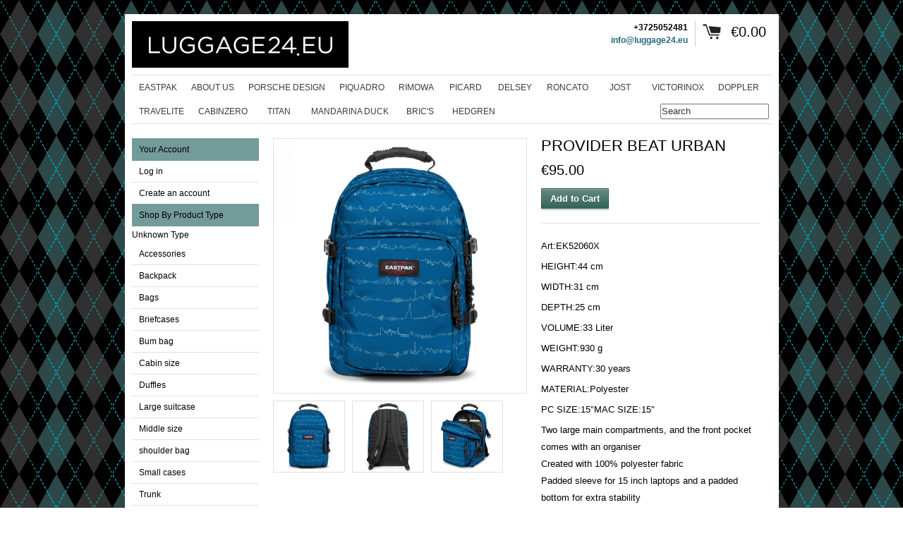

--- FILE ---
content_type: text/html; charset=utf-8
request_url: https://myluggage24.com/products/provider-beat-urban
body_size: 14726
content:
<!DOCTYPE html>
<!--[if lt IE 7 ]> <html lang="en" class="no-js ie6"> <![endif]-->
<!--[if IE 7 ]>    <html lang="en" class="no-js ie7"> <![endif]-->
<!--[if IE 8 ]>    <html lang="en" class="no-js ie8"> <![endif]-->
<!--[if IE 9 ]>    <html lang="en" class="no-js ie9"> <![endif]-->
<!--[if (gt IE 9)|!(IE)]><!--> <html lang="en" class="no-js"> <!--<![endif]-->
<head>
  
  <link rel="shortcut icon" href="//myluggage24.com/cdn/shop/t/4/assets/favicon.png?833" type="image/png" />
  <meta charset="utf-8" />
  <meta http-equiv="X-UA-Compatible" content="IE=edge,chrome=1" />

  <title>
  PROVIDER BEAT URBAN &ndash; Luggage24.eu
  </title>
  
  <link rel="canonical" href="https://myluggage24.com/products/provider-beat-urban" />

  <script>window.performance && window.performance.mark && window.performance.mark('shopify.content_for_header.start');</script><meta id="shopify-digital-wallet" name="shopify-digital-wallet" content="/3660661/digital_wallets/dialog">
<meta name="shopify-checkout-api-token" content="392691b63d66b57da7b3c55081be08cb">
<meta id="in-context-paypal-metadata" data-shop-id="3660661" data-venmo-supported="false" data-environment="production" data-locale="en_US" data-paypal-v4="true" data-currency="EUR">
<link rel="alternate" type="application/json+oembed" href="https://myluggage24.com/products/provider-beat-urban.oembed">
<script async="async" src="/checkouts/internal/preloads.js?locale=en-EE"></script>
<script id="shopify-features" type="application/json">{"accessToken":"392691b63d66b57da7b3c55081be08cb","betas":["rich-media-storefront-analytics"],"domain":"myluggage24.com","predictiveSearch":true,"shopId":3660661,"locale":"en"}</script>
<script>var Shopify = Shopify || {};
Shopify.shop = "savlovski.myshopify.com";
Shopify.locale = "en";
Shopify.currency = {"active":"EUR","rate":"1.0"};
Shopify.country = "EE";
Shopify.theme = {"name":"Expo","id":8964324,"schema_name":null,"schema_version":null,"theme_store_id":186,"role":"main"};
Shopify.theme.handle = "null";
Shopify.theme.style = {"id":null,"handle":null};
Shopify.cdnHost = "myluggage24.com/cdn";
Shopify.routes = Shopify.routes || {};
Shopify.routes.root = "/";</script>
<script type="module">!function(o){(o.Shopify=o.Shopify||{}).modules=!0}(window);</script>
<script>!function(o){function n(){var o=[];function n(){o.push(Array.prototype.slice.apply(arguments))}return n.q=o,n}var t=o.Shopify=o.Shopify||{};t.loadFeatures=n(),t.autoloadFeatures=n()}(window);</script>
<script id="shop-js-analytics" type="application/json">{"pageType":"product"}</script>
<script defer="defer" async type="module" src="//myluggage24.com/cdn/shopifycloud/shop-js/modules/v2/client.init-shop-cart-sync_IZsNAliE.en.esm.js"></script>
<script defer="defer" async type="module" src="//myluggage24.com/cdn/shopifycloud/shop-js/modules/v2/chunk.common_0OUaOowp.esm.js"></script>
<script type="module">
  await import("//myluggage24.com/cdn/shopifycloud/shop-js/modules/v2/client.init-shop-cart-sync_IZsNAliE.en.esm.js");
await import("//myluggage24.com/cdn/shopifycloud/shop-js/modules/v2/chunk.common_0OUaOowp.esm.js");

  window.Shopify.SignInWithShop?.initShopCartSync?.({"fedCMEnabled":true,"windoidEnabled":true});

</script>
<script id="__st">var __st={"a":3660661,"offset":7200,"reqid":"57399a8c-6e0e-4eb7-9e60-7f53ab91637e-1768411117","pageurl":"myluggage24.com\/products\/provider-beat-urban","u":"7aa4b00b59cf","p":"product","rtyp":"product","rid":2236336963682};</script>
<script>window.ShopifyPaypalV4VisibilityTracking = true;</script>
<script id="captcha-bootstrap">!function(){'use strict';const t='contact',e='account',n='new_comment',o=[[t,t],['blogs',n],['comments',n],[t,'customer']],c=[[e,'customer_login'],[e,'guest_login'],[e,'recover_customer_password'],[e,'create_customer']],r=t=>t.map((([t,e])=>`form[action*='/${t}']:not([data-nocaptcha='true']) input[name='form_type'][value='${e}']`)).join(','),a=t=>()=>t?[...document.querySelectorAll(t)].map((t=>t.form)):[];function s(){const t=[...o],e=r(t);return a(e)}const i='password',u='form_key',d=['recaptcha-v3-token','g-recaptcha-response','h-captcha-response',i],f=()=>{try{return window.sessionStorage}catch{return}},m='__shopify_v',_=t=>t.elements[u];function p(t,e,n=!1){try{const o=window.sessionStorage,c=JSON.parse(o.getItem(e)),{data:r}=function(t){const{data:e,action:n}=t;return t[m]||n?{data:e,action:n}:{data:t,action:n}}(c);for(const[e,n]of Object.entries(r))t.elements[e]&&(t.elements[e].value=n);n&&o.removeItem(e)}catch(o){console.error('form repopulation failed',{error:o})}}const l='form_type',E='cptcha';function T(t){t.dataset[E]=!0}const w=window,h=w.document,L='Shopify',v='ce_forms',y='captcha';let A=!1;((t,e)=>{const n=(g='f06e6c50-85a8-45c8-87d0-21a2b65856fe',I='https://cdn.shopify.com/shopifycloud/storefront-forms-hcaptcha/ce_storefront_forms_captcha_hcaptcha.v1.5.2.iife.js',D={infoText:'Protected by hCaptcha',privacyText:'Privacy',termsText:'Terms'},(t,e,n)=>{const o=w[L][v],c=o.bindForm;if(c)return c(t,g,e,D).then(n);var r;o.q.push([[t,g,e,D],n]),r=I,A||(h.body.append(Object.assign(h.createElement('script'),{id:'captcha-provider',async:!0,src:r})),A=!0)});var g,I,D;w[L]=w[L]||{},w[L][v]=w[L][v]||{},w[L][v].q=[],w[L][y]=w[L][y]||{},w[L][y].protect=function(t,e){n(t,void 0,e),T(t)},Object.freeze(w[L][y]),function(t,e,n,w,h,L){const[v,y,A,g]=function(t,e,n){const i=e?o:[],u=t?c:[],d=[...i,...u],f=r(d),m=r(i),_=r(d.filter((([t,e])=>n.includes(e))));return[a(f),a(m),a(_),s()]}(w,h,L),I=t=>{const e=t.target;return e instanceof HTMLFormElement?e:e&&e.form},D=t=>v().includes(t);t.addEventListener('submit',(t=>{const e=I(t);if(!e)return;const n=D(e)&&!e.dataset.hcaptchaBound&&!e.dataset.recaptchaBound,o=_(e),c=g().includes(e)&&(!o||!o.value);(n||c)&&t.preventDefault(),c&&!n&&(function(t){try{if(!f())return;!function(t){const e=f();if(!e)return;const n=_(t);if(!n)return;const o=n.value;o&&e.removeItem(o)}(t);const e=Array.from(Array(32),(()=>Math.random().toString(36)[2])).join('');!function(t,e){_(t)||t.append(Object.assign(document.createElement('input'),{type:'hidden',name:u})),t.elements[u].value=e}(t,e),function(t,e){const n=f();if(!n)return;const o=[...t.querySelectorAll(`input[type='${i}']`)].map((({name:t})=>t)),c=[...d,...o],r={};for(const[a,s]of new FormData(t).entries())c.includes(a)||(r[a]=s);n.setItem(e,JSON.stringify({[m]:1,action:t.action,data:r}))}(t,e)}catch(e){console.error('failed to persist form',e)}}(e),e.submit())}));const S=(t,e)=>{t&&!t.dataset[E]&&(n(t,e.some((e=>e===t))),T(t))};for(const o of['focusin','change'])t.addEventListener(o,(t=>{const e=I(t);D(e)&&S(e,y())}));const B=e.get('form_key'),M=e.get(l),P=B&&M;t.addEventListener('DOMContentLoaded',(()=>{const t=y();if(P)for(const e of t)e.elements[l].value===M&&p(e,B);[...new Set([...A(),...v().filter((t=>'true'===t.dataset.shopifyCaptcha))])].forEach((e=>S(e,t)))}))}(h,new URLSearchParams(w.location.search),n,t,e,['guest_login'])})(!0,!0)}();</script>
<script integrity="sha256-4kQ18oKyAcykRKYeNunJcIwy7WH5gtpwJnB7kiuLZ1E=" data-source-attribution="shopify.loadfeatures" defer="defer" src="//myluggage24.com/cdn/shopifycloud/storefront/assets/storefront/load_feature-a0a9edcb.js" crossorigin="anonymous"></script>
<script data-source-attribution="shopify.dynamic_checkout.dynamic.init">var Shopify=Shopify||{};Shopify.PaymentButton=Shopify.PaymentButton||{isStorefrontPortableWallets:!0,init:function(){window.Shopify.PaymentButton.init=function(){};var t=document.createElement("script");t.src="https://myluggage24.com/cdn/shopifycloud/portable-wallets/latest/portable-wallets.en.js",t.type="module",document.head.appendChild(t)}};
</script>
<script data-source-attribution="shopify.dynamic_checkout.buyer_consent">
  function portableWalletsHideBuyerConsent(e){var t=document.getElementById("shopify-buyer-consent"),n=document.getElementById("shopify-subscription-policy-button");t&&n&&(t.classList.add("hidden"),t.setAttribute("aria-hidden","true"),n.removeEventListener("click",e))}function portableWalletsShowBuyerConsent(e){var t=document.getElementById("shopify-buyer-consent"),n=document.getElementById("shopify-subscription-policy-button");t&&n&&(t.classList.remove("hidden"),t.removeAttribute("aria-hidden"),n.addEventListener("click",e))}window.Shopify?.PaymentButton&&(window.Shopify.PaymentButton.hideBuyerConsent=portableWalletsHideBuyerConsent,window.Shopify.PaymentButton.showBuyerConsent=portableWalletsShowBuyerConsent);
</script>
<script data-source-attribution="shopify.dynamic_checkout.cart.bootstrap">document.addEventListener("DOMContentLoaded",(function(){function t(){return document.querySelector("shopify-accelerated-checkout-cart, shopify-accelerated-checkout")}if(t())Shopify.PaymentButton.init();else{new MutationObserver((function(e,n){t()&&(Shopify.PaymentButton.init(),n.disconnect())})).observe(document.body,{childList:!0,subtree:!0})}}));
</script>
<link id="shopify-accelerated-checkout-styles" rel="stylesheet" media="screen" href="https://myluggage24.com/cdn/shopifycloud/portable-wallets/latest/accelerated-checkout-backwards-compat.css" crossorigin="anonymous">
<style id="shopify-accelerated-checkout-cart">
        #shopify-buyer-consent {
  margin-top: 1em;
  display: inline-block;
  width: 100%;
}

#shopify-buyer-consent.hidden {
  display: none;
}

#shopify-subscription-policy-button {
  background: none;
  border: none;
  padding: 0;
  text-decoration: underline;
  font-size: inherit;
  cursor: pointer;
}

#shopify-subscription-policy-button::before {
  box-shadow: none;
}

      </style>

<script>window.performance && window.performance.mark && window.performance.mark('shopify.content_for_header.end');</script>
  
  
  <meta name="description" content="Art:EK52060X HEIGHT:44 cm WIDTH:31 cm DEPTH:25 cm VOLUME:33 Liter WEIGHT:930 g WARRANTY:30 years MATERIAL:Polyester PC SIZE:15″MAC SIZE:15″ Two large main compartments, and the front pocket comes with an organiserCreated with 100% polyester fabricPadded sleeve for 15 inch laptops and a padded bottom for extra stability" />
  

  
  <meta property="og:type" content="product" />
  <meta property="og:title" content="PROVIDER BEAT URBAN" />
  
  <meta property="og:image" content="http://myluggage24.com/cdn/shop/products/EK520_60X_AUTH_UC108244_mMid_grande.jpeg?v=1559199955" />
  <meta property="og:image:secure_url" content="https://myluggage24.com/cdn/shop/products/EK520_60X_AUTH_UC108244_mMid_grande.jpeg?v=1559199955" />
  
  <meta property="og:image" content="http://myluggage24.com/cdn/shop/products/EK520_60X_ALT003_UC108217_mMid_grande.jpeg?v=1559199962" />
  <meta property="og:image:secure_url" content="https://myluggage24.com/cdn/shop/products/EK520_60X_ALT003_UC108217_mMid_grande.jpeg?v=1559199962" />
  
  <meta property="og:image" content="http://myluggage24.com/cdn/shop/products/EK520_60X_ALT002_UC108229_mMid_grande.jpeg?v=1559199968" />
  <meta property="og:image:secure_url" content="https://myluggage24.com/cdn/shop/products/EK520_60X_ALT002_UC108229_mMid_grande.jpeg?v=1559199968" />
  
  <meta property="og:price:amount" content="95.00" />
  <meta property="og:price:currency" content="EUR" />



<meta property="og:description" content="Art:EK52060X HEIGHT:44 cm WIDTH:31 cm DEPTH:25 cm VOLUME:33 Liter WEIGHT:930 g WARRANTY:30 years MATERIAL:Polyester PC SIZE:15″MAC SIZE:15″ Two large main compartments, and the front pocket comes with an organiserCreated with 100% polyester fabricPadded sleeve for 15 inch laptops and a padded bottom for extra stability" />

<meta property="og:url" content="https://myluggage24.com/products/provider-beat-urban" />
<meta property="og:site_name" content="Luggage24.eu" />
  
 

  <meta name="twitter:card" content="product" />
  <meta name="twitter:title" content="PROVIDER BEAT URBAN" />
  <meta name="twitter:description" content="Art:EK52060XHEIGHT:44 cmWIDTH:31 cmDEPTH:25 cmVOLUME:33 LiterWEIGHT:930 gWARRANTY:30 yearsMATERIAL:PolyesterPC SIZE:15″MAC SIZE:15″Two large main compartments, and the front pocket comes ..." />
  <meta name="twitter:image" content="http://myluggage24.com/cdn/shop/products/EK520_60X_AUTH_UC108244_mMid_large.jpeg?v=1559199955" />
  <meta name="twitter:label1" content="PRICE" />
  <meta name="twitter:data1" content="&euro;95.00 EUR" />
  <meta name="twitter:label2" content="VENDOR" />
  <meta name="twitter:data2" content="Eastpak" />


  <link href="//myluggage24.com/cdn/shop/t/4/assets/reset.css?v=38988880943494880401417705093" rel="stylesheet" type="text/css" media="all" />
  <link href="//myluggage24.com/cdn/shop/t/4/assets/shop.css?v=54404615994044947721674764966" rel="stylesheet" type="text/css" media="all" />

  <!--[if IE]>
  <link href="//myluggage24.com/cdn/shop/t/4/assets/ie.css?v=92849143156624139301428919241" rel="stylesheet" type="text/css" media="all" />
  <![endif]-->
  <!--[if IE 9]>
  <link href="//myluggage24.com/cdn/shop/t/4/assets/ie9.css?v=105384586227680509811417705092" rel="stylesheet" type="text/css" media="all" />
  <![endif]-->
  <!--[if IE 8]>
  <link href="//myluggage24.com/cdn/shop/t/4/assets/ie8.css?v=111603181540343972631417705092" rel="stylesheet" type="text/css" media="all" />
  <![endif]-->
  <!--[if IE 7]>
  <link href="//myluggage24.com/cdn/shop/t/4/assets/ie7.css?v=173378181123267971031417705092" rel="stylesheet" type="text/css" media="all" />
  <![endif]-->
  <!--[if lt IE 7 ]>
  <link href="//myluggage24.com/cdn/shop/t/4/assets/ie6.css?v=76105847964199069671417705092" rel="stylesheet" type="text/css" media="all" />
  <![endif]-->

  <script src="//myluggage24.com/cdn/shop/t/4/assets/modernizr.js?v=147981083846799747481417705093" type="text/javascript"></script>

  <script type="text/javascript" src="//ajax.googleapis.com/ajax/libs/jquery/1.7/jquery.min.js"></script>

  

  <script src="//myluggage24.com/cdn/shopifycloud/storefront/assets/themes_support/option_selection-b017cd28.js" type="text/javascript"></script>
  <script src="//myluggage24.com/cdn/shopifycloud/storefront/assets/themes_support/api.jquery-7ab1a3a4.js" type="text/javascript"></script>
  <script src="//myluggage24.com/cdn/shop/t/4/assets/ajaxify-shop.js?v=180805140936958040651559647284" type="text/javascript"></script>
  
  

  <script src="//myluggage24.com/cdn/shop/t/4/assets/jquery-ui-1.8.6.js?v=108138107927768720921417705092" type="text/javascript"></script>
  <script src="//myluggage24.com/cdn/shop/t/4/assets/jquery.cookie.js?v=180546688930259148121417705092" type="text/javascript"></script>
  <script src="//myluggage24.com/cdn/shop/t/4/assets/jquery.slider.js?v=107590931238608458111417705093" type="text/javascript"></script>
  <script src="//myluggage24.com/cdn/shop/t/4/assets/jquery.zoom.min.js?v=7098547149633335911417705093" type="text/javascript"></script>
  <script src="//myluggage24.com/cdn/shop/t/4/assets/shop.js?v=148889430265709151601559647284" type="text/javascript"></script>

  
  <link rel="stylesheet" type="text/css" href="//fonts.googleapis.com/css?family=Goudy+Bookletter+1911" />
  

  <script type="text/javascript">
  Shopify.money_format = "&euro;{{amount}}";
  </script>

  
<link href="https://monorail-edge.shopifysvc.com" rel="dns-prefetch">
<script>(function(){if ("sendBeacon" in navigator && "performance" in window) {try {var session_token_from_headers = performance.getEntriesByType('navigation')[0].serverTiming.find(x => x.name == '_s').description;} catch {var session_token_from_headers = undefined;}var session_cookie_matches = document.cookie.match(/_shopify_s=([^;]*)/);var session_token_from_cookie = session_cookie_matches && session_cookie_matches.length === 2 ? session_cookie_matches[1] : "";var session_token = session_token_from_headers || session_token_from_cookie || "";function handle_abandonment_event(e) {var entries = performance.getEntries().filter(function(entry) {return /monorail-edge.shopifysvc.com/.test(entry.name);});if (!window.abandonment_tracked && entries.length === 0) {window.abandonment_tracked = true;var currentMs = Date.now();var navigation_start = performance.timing.navigationStart;var payload = {shop_id: 3660661,url: window.location.href,navigation_start,duration: currentMs - navigation_start,session_token,page_type: "product"};window.navigator.sendBeacon("https://monorail-edge.shopifysvc.com/v1/produce", JSON.stringify({schema_id: "online_store_buyer_site_abandonment/1.1",payload: payload,metadata: {event_created_at_ms: currentMs,event_sent_at_ms: currentMs}}));}}window.addEventListener('pagehide', handle_abandonment_event);}}());</script>
<script id="web-pixels-manager-setup">(function e(e,d,r,n,o){if(void 0===o&&(o={}),!Boolean(null===(a=null===(i=window.Shopify)||void 0===i?void 0:i.analytics)||void 0===a?void 0:a.replayQueue)){var i,a;window.Shopify=window.Shopify||{};var t=window.Shopify;t.analytics=t.analytics||{};var s=t.analytics;s.replayQueue=[],s.publish=function(e,d,r){return s.replayQueue.push([e,d,r]),!0};try{self.performance.mark("wpm:start")}catch(e){}var l=function(){var e={modern:/Edge?\/(1{2}[4-9]|1[2-9]\d|[2-9]\d{2}|\d{4,})\.\d+(\.\d+|)|Firefox\/(1{2}[4-9]|1[2-9]\d|[2-9]\d{2}|\d{4,})\.\d+(\.\d+|)|Chrom(ium|e)\/(9{2}|\d{3,})\.\d+(\.\d+|)|(Maci|X1{2}).+ Version\/(15\.\d+|(1[6-9]|[2-9]\d|\d{3,})\.\d+)([,.]\d+|)( \(\w+\)|)( Mobile\/\w+|) Safari\/|Chrome.+OPR\/(9{2}|\d{3,})\.\d+\.\d+|(CPU[ +]OS|iPhone[ +]OS|CPU[ +]iPhone|CPU IPhone OS|CPU iPad OS)[ +]+(15[._]\d+|(1[6-9]|[2-9]\d|\d{3,})[._]\d+)([._]\d+|)|Android:?[ /-](13[3-9]|1[4-9]\d|[2-9]\d{2}|\d{4,})(\.\d+|)(\.\d+|)|Android.+Firefox\/(13[5-9]|1[4-9]\d|[2-9]\d{2}|\d{4,})\.\d+(\.\d+|)|Android.+Chrom(ium|e)\/(13[3-9]|1[4-9]\d|[2-9]\d{2}|\d{4,})\.\d+(\.\d+|)|SamsungBrowser\/([2-9]\d|\d{3,})\.\d+/,legacy:/Edge?\/(1[6-9]|[2-9]\d|\d{3,})\.\d+(\.\d+|)|Firefox\/(5[4-9]|[6-9]\d|\d{3,})\.\d+(\.\d+|)|Chrom(ium|e)\/(5[1-9]|[6-9]\d|\d{3,})\.\d+(\.\d+|)([\d.]+$|.*Safari\/(?![\d.]+ Edge\/[\d.]+$))|(Maci|X1{2}).+ Version\/(10\.\d+|(1[1-9]|[2-9]\d|\d{3,})\.\d+)([,.]\d+|)( \(\w+\)|)( Mobile\/\w+|) Safari\/|Chrome.+OPR\/(3[89]|[4-9]\d|\d{3,})\.\d+\.\d+|(CPU[ +]OS|iPhone[ +]OS|CPU[ +]iPhone|CPU IPhone OS|CPU iPad OS)[ +]+(10[._]\d+|(1[1-9]|[2-9]\d|\d{3,})[._]\d+)([._]\d+|)|Android:?[ /-](13[3-9]|1[4-9]\d|[2-9]\d{2}|\d{4,})(\.\d+|)(\.\d+|)|Mobile Safari.+OPR\/([89]\d|\d{3,})\.\d+\.\d+|Android.+Firefox\/(13[5-9]|1[4-9]\d|[2-9]\d{2}|\d{4,})\.\d+(\.\d+|)|Android.+Chrom(ium|e)\/(13[3-9]|1[4-9]\d|[2-9]\d{2}|\d{4,})\.\d+(\.\d+|)|Android.+(UC? ?Browser|UCWEB|U3)[ /]?(15\.([5-9]|\d{2,})|(1[6-9]|[2-9]\d|\d{3,})\.\d+)\.\d+|SamsungBrowser\/(5\.\d+|([6-9]|\d{2,})\.\d+)|Android.+MQ{2}Browser\/(14(\.(9|\d{2,})|)|(1[5-9]|[2-9]\d|\d{3,})(\.\d+|))(\.\d+|)|K[Aa][Ii]OS\/(3\.\d+|([4-9]|\d{2,})\.\d+)(\.\d+|)/},d=e.modern,r=e.legacy,n=navigator.userAgent;return n.match(d)?"modern":n.match(r)?"legacy":"unknown"}(),u="modern"===l?"modern":"legacy",c=(null!=n?n:{modern:"",legacy:""})[u],f=function(e){return[e.baseUrl,"/wpm","/b",e.hashVersion,"modern"===e.buildTarget?"m":"l",".js"].join("")}({baseUrl:d,hashVersion:r,buildTarget:u}),m=function(e){var d=e.version,r=e.bundleTarget,n=e.surface,o=e.pageUrl,i=e.monorailEndpoint;return{emit:function(e){var a=e.status,t=e.errorMsg,s=(new Date).getTime(),l=JSON.stringify({metadata:{event_sent_at_ms:s},events:[{schema_id:"web_pixels_manager_load/3.1",payload:{version:d,bundle_target:r,page_url:o,status:a,surface:n,error_msg:t},metadata:{event_created_at_ms:s}}]});if(!i)return console&&console.warn&&console.warn("[Web Pixels Manager] No Monorail endpoint provided, skipping logging."),!1;try{return self.navigator.sendBeacon.bind(self.navigator)(i,l)}catch(e){}var u=new XMLHttpRequest;try{return u.open("POST",i,!0),u.setRequestHeader("Content-Type","text/plain"),u.send(l),!0}catch(e){return console&&console.warn&&console.warn("[Web Pixels Manager] Got an unhandled error while logging to Monorail."),!1}}}}({version:r,bundleTarget:l,surface:e.surface,pageUrl:self.location.href,monorailEndpoint:e.monorailEndpoint});try{o.browserTarget=l,function(e){var d=e.src,r=e.async,n=void 0===r||r,o=e.onload,i=e.onerror,a=e.sri,t=e.scriptDataAttributes,s=void 0===t?{}:t,l=document.createElement("script"),u=document.querySelector("head"),c=document.querySelector("body");if(l.async=n,l.src=d,a&&(l.integrity=a,l.crossOrigin="anonymous"),s)for(var f in s)if(Object.prototype.hasOwnProperty.call(s,f))try{l.dataset[f]=s[f]}catch(e){}if(o&&l.addEventListener("load",o),i&&l.addEventListener("error",i),u)u.appendChild(l);else{if(!c)throw new Error("Did not find a head or body element to append the script");c.appendChild(l)}}({src:f,async:!0,onload:function(){if(!function(){var e,d;return Boolean(null===(d=null===(e=window.Shopify)||void 0===e?void 0:e.analytics)||void 0===d?void 0:d.initialized)}()){var d=window.webPixelsManager.init(e)||void 0;if(d){var r=window.Shopify.analytics;r.replayQueue.forEach((function(e){var r=e[0],n=e[1],o=e[2];d.publishCustomEvent(r,n,o)})),r.replayQueue=[],r.publish=d.publishCustomEvent,r.visitor=d.visitor,r.initialized=!0}}},onerror:function(){return m.emit({status:"failed",errorMsg:"".concat(f," has failed to load")})},sri:function(e){var d=/^sha384-[A-Za-z0-9+/=]+$/;return"string"==typeof e&&d.test(e)}(c)?c:"",scriptDataAttributes:o}),m.emit({status:"loading"})}catch(e){m.emit({status:"failed",errorMsg:(null==e?void 0:e.message)||"Unknown error"})}}})({shopId: 3660661,storefrontBaseUrl: "https://myluggage24.com",extensionsBaseUrl: "https://extensions.shopifycdn.com/cdn/shopifycloud/web-pixels-manager",monorailEndpoint: "https://monorail-edge.shopifysvc.com/unstable/produce_batch",surface: "storefront-renderer",enabledBetaFlags: ["2dca8a86","a0d5f9d2"],webPixelsConfigList: [{"id":"shopify-app-pixel","configuration":"{}","eventPayloadVersion":"v1","runtimeContext":"STRICT","scriptVersion":"0450","apiClientId":"shopify-pixel","type":"APP","privacyPurposes":["ANALYTICS","MARKETING"]},{"id":"shopify-custom-pixel","eventPayloadVersion":"v1","runtimeContext":"LAX","scriptVersion":"0450","apiClientId":"shopify-pixel","type":"CUSTOM","privacyPurposes":["ANALYTICS","MARKETING"]}],isMerchantRequest: false,initData: {"shop":{"name":"Luggage24.eu","paymentSettings":{"currencyCode":"EUR"},"myshopifyDomain":"savlovski.myshopify.com","countryCode":"EE","storefrontUrl":"https:\/\/myluggage24.com"},"customer":null,"cart":null,"checkout":null,"productVariants":[{"price":{"amount":95.0,"currencyCode":"EUR"},"product":{"title":"PROVIDER BEAT URBAN","vendor":"Eastpak","id":"2236336963682","untranslatedTitle":"PROVIDER BEAT URBAN","url":"\/products\/provider-beat-urban","type":"Backpack"},"id":"20459614503010","image":{"src":"\/\/myluggage24.com\/cdn\/shop\/products\/EK520_60X_AUTH_UC108244_mMid.jpeg?v=1559199955"},"sku":"EK52060X","title":"Default Title","untranslatedTitle":"Default Title"}],"purchasingCompany":null},},"https://myluggage24.com/cdn","7cecd0b6w90c54c6cpe92089d5m57a67346",{"modern":"","legacy":""},{"shopId":"3660661","storefrontBaseUrl":"https:\/\/myluggage24.com","extensionBaseUrl":"https:\/\/extensions.shopifycdn.com\/cdn\/shopifycloud\/web-pixels-manager","surface":"storefront-renderer","enabledBetaFlags":"[\"2dca8a86\", \"a0d5f9d2\"]","isMerchantRequest":"false","hashVersion":"7cecd0b6w90c54c6cpe92089d5m57a67346","publish":"custom","events":"[[\"page_viewed\",{}],[\"product_viewed\",{\"productVariant\":{\"price\":{\"amount\":95.0,\"currencyCode\":\"EUR\"},\"product\":{\"title\":\"PROVIDER BEAT URBAN\",\"vendor\":\"Eastpak\",\"id\":\"2236336963682\",\"untranslatedTitle\":\"PROVIDER BEAT URBAN\",\"url\":\"\/products\/provider-beat-urban\",\"type\":\"Backpack\"},\"id\":\"20459614503010\",\"image\":{\"src\":\"\/\/myluggage24.com\/cdn\/shop\/products\/EK520_60X_AUTH_UC108244_mMid.jpeg?v=1559199955\"},\"sku\":\"EK52060X\",\"title\":\"Default Title\",\"untranslatedTitle\":\"Default Title\"}}]]"});</script><script>
  window.ShopifyAnalytics = window.ShopifyAnalytics || {};
  window.ShopifyAnalytics.meta = window.ShopifyAnalytics.meta || {};
  window.ShopifyAnalytics.meta.currency = 'EUR';
  var meta = {"product":{"id":2236336963682,"gid":"gid:\/\/shopify\/Product\/2236336963682","vendor":"Eastpak","type":"Backpack","handle":"provider-beat-urban","variants":[{"id":20459614503010,"price":9500,"name":"PROVIDER BEAT URBAN","public_title":null,"sku":"EK52060X"}],"remote":false},"page":{"pageType":"product","resourceType":"product","resourceId":2236336963682,"requestId":"57399a8c-6e0e-4eb7-9e60-7f53ab91637e-1768411117"}};
  for (var attr in meta) {
    window.ShopifyAnalytics.meta[attr] = meta[attr];
  }
</script>
<script class="analytics">
  (function () {
    var customDocumentWrite = function(content) {
      var jquery = null;

      if (window.jQuery) {
        jquery = window.jQuery;
      } else if (window.Checkout && window.Checkout.$) {
        jquery = window.Checkout.$;
      }

      if (jquery) {
        jquery('body').append(content);
      }
    };

    var hasLoggedConversion = function(token) {
      if (token) {
        return document.cookie.indexOf('loggedConversion=' + token) !== -1;
      }
      return false;
    }

    var setCookieIfConversion = function(token) {
      if (token) {
        var twoMonthsFromNow = new Date(Date.now());
        twoMonthsFromNow.setMonth(twoMonthsFromNow.getMonth() + 2);

        document.cookie = 'loggedConversion=' + token + '; expires=' + twoMonthsFromNow;
      }
    }

    var trekkie = window.ShopifyAnalytics.lib = window.trekkie = window.trekkie || [];
    if (trekkie.integrations) {
      return;
    }
    trekkie.methods = [
      'identify',
      'page',
      'ready',
      'track',
      'trackForm',
      'trackLink'
    ];
    trekkie.factory = function(method) {
      return function() {
        var args = Array.prototype.slice.call(arguments);
        args.unshift(method);
        trekkie.push(args);
        return trekkie;
      };
    };
    for (var i = 0; i < trekkie.methods.length; i++) {
      var key = trekkie.methods[i];
      trekkie[key] = trekkie.factory(key);
    }
    trekkie.load = function(config) {
      trekkie.config = config || {};
      trekkie.config.initialDocumentCookie = document.cookie;
      var first = document.getElementsByTagName('script')[0];
      var script = document.createElement('script');
      script.type = 'text/javascript';
      script.onerror = function(e) {
        var scriptFallback = document.createElement('script');
        scriptFallback.type = 'text/javascript';
        scriptFallback.onerror = function(error) {
                var Monorail = {
      produce: function produce(monorailDomain, schemaId, payload) {
        var currentMs = new Date().getTime();
        var event = {
          schema_id: schemaId,
          payload: payload,
          metadata: {
            event_created_at_ms: currentMs,
            event_sent_at_ms: currentMs
          }
        };
        return Monorail.sendRequest("https://" + monorailDomain + "/v1/produce", JSON.stringify(event));
      },
      sendRequest: function sendRequest(endpointUrl, payload) {
        // Try the sendBeacon API
        if (window && window.navigator && typeof window.navigator.sendBeacon === 'function' && typeof window.Blob === 'function' && !Monorail.isIos12()) {
          var blobData = new window.Blob([payload], {
            type: 'text/plain'
          });

          if (window.navigator.sendBeacon(endpointUrl, blobData)) {
            return true;
          } // sendBeacon was not successful

        } // XHR beacon

        var xhr = new XMLHttpRequest();

        try {
          xhr.open('POST', endpointUrl);
          xhr.setRequestHeader('Content-Type', 'text/plain');
          xhr.send(payload);
        } catch (e) {
          console.log(e);
        }

        return false;
      },
      isIos12: function isIos12() {
        return window.navigator.userAgent.lastIndexOf('iPhone; CPU iPhone OS 12_') !== -1 || window.navigator.userAgent.lastIndexOf('iPad; CPU OS 12_') !== -1;
      }
    };
    Monorail.produce('monorail-edge.shopifysvc.com',
      'trekkie_storefront_load_errors/1.1',
      {shop_id: 3660661,
      theme_id: 8964324,
      app_name: "storefront",
      context_url: window.location.href,
      source_url: "//myluggage24.com/cdn/s/trekkie.storefront.55c6279c31a6628627b2ba1c5ff367020da294e2.min.js"});

        };
        scriptFallback.async = true;
        scriptFallback.src = '//myluggage24.com/cdn/s/trekkie.storefront.55c6279c31a6628627b2ba1c5ff367020da294e2.min.js';
        first.parentNode.insertBefore(scriptFallback, first);
      };
      script.async = true;
      script.src = '//myluggage24.com/cdn/s/trekkie.storefront.55c6279c31a6628627b2ba1c5ff367020da294e2.min.js';
      first.parentNode.insertBefore(script, first);
    };
    trekkie.load(
      {"Trekkie":{"appName":"storefront","development":false,"defaultAttributes":{"shopId":3660661,"isMerchantRequest":null,"themeId":8964324,"themeCityHash":"14498781027744642513","contentLanguage":"en","currency":"EUR","eventMetadataId":"7ee27176-fbc8-4786-a6b4-39902350c125"},"isServerSideCookieWritingEnabled":true,"monorailRegion":"shop_domain","enabledBetaFlags":["65f19447"]},"Session Attribution":{},"S2S":{"facebookCapiEnabled":true,"source":"trekkie-storefront-renderer","apiClientId":580111}}
    );

    var loaded = false;
    trekkie.ready(function() {
      if (loaded) return;
      loaded = true;

      window.ShopifyAnalytics.lib = window.trekkie;

      var originalDocumentWrite = document.write;
      document.write = customDocumentWrite;
      try { window.ShopifyAnalytics.merchantGoogleAnalytics.call(this); } catch(error) {};
      document.write = originalDocumentWrite;

      window.ShopifyAnalytics.lib.page(null,{"pageType":"product","resourceType":"product","resourceId":2236336963682,"requestId":"57399a8c-6e0e-4eb7-9e60-7f53ab91637e-1768411117","shopifyEmitted":true});

      var match = window.location.pathname.match(/checkouts\/(.+)\/(thank_you|post_purchase)/)
      var token = match? match[1]: undefined;
      if (!hasLoggedConversion(token)) {
        setCookieIfConversion(token);
        window.ShopifyAnalytics.lib.track("Viewed Product",{"currency":"EUR","variantId":20459614503010,"productId":2236336963682,"productGid":"gid:\/\/shopify\/Product\/2236336963682","name":"PROVIDER BEAT URBAN","price":"95.00","sku":"EK52060X","brand":"Eastpak","variant":null,"category":"Backpack","nonInteraction":true,"remote":false},undefined,undefined,{"shopifyEmitted":true});
      window.ShopifyAnalytics.lib.track("monorail:\/\/trekkie_storefront_viewed_product\/1.1",{"currency":"EUR","variantId":20459614503010,"productId":2236336963682,"productGid":"gid:\/\/shopify\/Product\/2236336963682","name":"PROVIDER BEAT URBAN","price":"95.00","sku":"EK52060X","brand":"Eastpak","variant":null,"category":"Backpack","nonInteraction":true,"remote":false,"referer":"https:\/\/myluggage24.com\/products\/provider-beat-urban"});
      }
    });


        var eventsListenerScript = document.createElement('script');
        eventsListenerScript.async = true;
        eventsListenerScript.src = "//myluggage24.com/cdn/shopifycloud/storefront/assets/shop_events_listener-3da45d37.js";
        document.getElementsByTagName('head')[0].appendChild(eventsListenerScript);

})();</script>
<script
  defer
  src="https://myluggage24.com/cdn/shopifycloud/perf-kit/shopify-perf-kit-3.0.3.min.js"
  data-application="storefront-renderer"
  data-shop-id="3660661"
  data-render-region="gcp-us-east1"
  data-page-type="product"
  data-theme-instance-id="8964324"
  data-theme-name=""
  data-theme-version=""
  data-monorail-region="shop_domain"
  data-resource-timing-sampling-rate="10"
  data-shs="true"
  data-shs-beacon="true"
  data-shs-export-with-fetch="true"
  data-shs-logs-sample-rate="1"
  data-shs-beacon-endpoint="https://myluggage24.com/api/collect"
></script>
</head>

<body>
  <div class="wrapper clearfix">
    <header class="clearfix">
      <div class="logo">
        
        <a href="/" class="shop_logo"><img src="//myluggage24.com/cdn/shop/t/4/assets/logo.png?v=60326051337895527731428916183" alt="Luggage24.eu" class="png_bg" /></a>
        
      </div> <!-- /.logo -->
      <div class="fr clearfix">
        <div class="fr cart-summary">
          <span class="cart">
            <h3>
              <a href="/cart">
                <span class="cart-total-items clearfix">
                  
                  <span class="total_price fl">&euro;0.00</span>
                  
                </span>
              </a>
            </h3>
          </span>
          <div id="item-added" style="display:none;"></div>
        </div> <!-- /.cart-summary -->
        <div class="fr contact-info">
          <span class="tel">+3725052481</span>
          <span class="email"><a href="mailto:info@luggage24.eu">info@luggage24.eu</a></span>
        </div>
      </div> 
    </header>

    <nav class="main">
      <ul class="clearfix">
        
        
        <li class="dropdown">
        <a href="/collections/eastpak" class=""><span>Eastpak</span></a>
        
        <ul class="dropdown">
          
          <li><a href="/collections/eastpak?constraint=austin">AUSTIN</a></li>
          
          <li><a href="/collections/eastpak?constraint=benchmark-single">Benchmark Single</a></li>
          
          <li><a href="/collections/eastpak?constraint=biker">Biker</a></li>
          
          <li><a href="/collections/eastpak?constraint=bomber">Bomber</a></li>
          
          <li><a href="/collections/eastpak?constraint=borys">Borys</a></li>
          
          <li><a href="/collections/eastpak?constraint=buddy">Buddy</a></li>
          
          <li><a href="/collections/eastpak?constraint=bukhat">BUKHAT</a></li>
          
          <li><a href="/collections/eastpak?constraint=casyl">CASYL</a></li>
          
          <li><a href="/collections/eastpak?constraint=ciera">CIERA</a></li>
          
          <li><a href="/collections/eastpak?constraint=cnnct-office">CNNCT OFFICE</a></li>
          
          <li><a href="/collections/eastpak?constraint=crew-single">Crew Single</a></li>
          
          <li><a href="/collections/eastpak?constraint=crossbuddy">CROSSBUDDY</a></li>
          
          <li><a href="/collections/eastpak?constraint=daller-pouch">DALLER POUCH</a></li>
          
          <li><a href="/collections/eastpak?constraint=day-pakr">DAY PAK'R</a></li>
          
          <li><a href="/collections/eastpak?constraint=day-pakr-s">DAY PAK'R S</a></li>
          
          <li><a href="/collections/eastpak?constraint=delegate">Delegate</a></li>
          
          <li><a href="/collections/eastpak?constraint=double-benchmark">double benchmark</a></li>
          
          <li><a href="/collections/eastpak?constraint=floid">FLOID</a></li>
          
          <li><a href="/collections/eastpak?constraint=morius">MORIUS</a></li>
          
          <li><a href="/collections/eastpak?constraint=out-of-office">Out Of Office</a></li>
          
          <li><a href="/collections/eastpak?constraint=oval-single">OVAL SINGLE</a></li>
          
          <li><a href="/collections/eastpak?constraint=oval-xl-single">OVAL XL SINGLE</a></li>
          
          <li><a href="/collections/eastpak?constraint=padded-pakr">Padded Pak'R</a></li>
          
          <li><a href="/collections/eastpak?constraint=pinnacle">PINNACLE</a></li>
          
          <li><a href="/collections/eastpak?constraint=provider">Provider</a></li>
          
          <li><a href="/collections/eastpak?constraint=rusher">Rusher</a></li>
          
          <li><a href="/collections/eastpak?constraint=snoopy-house">SNOOPY HOUSE</a></li>
          
          <li><a href="/collections/eastpak?constraint=springer">SPRINGER</a></li>
          
          <li><a href="/collections/eastpak?constraint=strapverz">STRAPVERZ</a></li>
          
          <li><a href="/collections/eastpak?constraint=tecum-roll">TECUM ROLL</a></li>
          
          <li><a href="/collections/eastpak?constraint=transitr">TRANSIT'R</a></li>
          
          <li><a href="/collections/eastpak?constraint=tranverz">Tranverz</a></li>
          
          <li><a href="/collections/eastpak?constraint=up-case">UP CASE</a></li>
          
          <li><a href="/collections/eastpak?constraint=up-roll">UP ROLL</a></li>
          
        </ul>
        
        
      </li>
      
      
        
        <li>
        <a href="/pages/about-us" class=""><span>About Us</span></a>
        
        
      </li>
      
      
        
        <li class="dropdown">
        <a href="/collections/porsche-design" class=""><span>Porsche Design</span></a>
        
        <ul class="dropdown">
          
          <li><a href="/collections/porsche-design?constraint=classic-wallet">Classic Wallet</a></li>
          
          <li><a href="/collections/porsche-design?constraint=cubic-1-1">Cubic 1.1</a></li>
          
          <li><a href="/collections/porsche-design?constraint=roadster">Roadster</a></li>
          
          <li><a href="/collections/porsche-design?constraint=roadster-evo">Roadster Evo</a></li>
          
          <li><a href="/collections/porsche-design?constraint=touch">Touch</a></li>
          
          <li><a href="/collections/porsche-design?constraint=urban-eco">Urban Eco</a></li>
          
        </ul>
        
        
      </li>
      
      
        
        <li class="dropdown">
        <a href="/collections/piquadro" class=""><span>Piquadro</span></a>
        
        <ul class="dropdown">
          
          <li><a href="/collections/piquadro?constraint=black-square">Black Square</a></li>
          
          <li><a href="/collections/piquadro?constraint=blue-square">Blue Square</a></li>
          
          <li><a href="/collections/piquadro?constraint=crossbody-bag-polycarbonate">Crossbody bag polycarbonate</a></li>
          
          <li><a href="/collections/piquadro?constraint=pq-light">PQ-Light</a></li>
          
          <li><a href="/collections/piquadro?constraint=seeker">SEEKER</a></li>
          
        </ul>
        
        
      </li>
      
      
        
        <li class="dropdown">
        <a href="/collections/rimowa" class=""><span>Rimowa</span></a>
        
        <ul class="dropdown">
          
          <li><a href="/collections/rimowa?constraint=essential-lite">ESSENTIAL LITE</a></li>
          
          <li><a href="/collections/rimowa?constraint=salsa">Salsa</a></li>
          
          <li><a href="/collections/rimowa?constraint=topas-titanium">Topas Titanium</a></li>
          
        </ul>
        
        
      </li>
      
      
        
        <li class="dropdown">
        <a href="/collections/picard" class=""><span>Picard</span></a>
        
        <ul class="dropdown">
          
          <li><a href="/collections/picard?constraint=bali">BALI</a></li>
          
          <li><a href="/collections/picard?constraint=black-tie">BLACK TIE</a></li>
          
          <li><a href="/collections/picard?constraint=eurojet">Eurojet</a></li>
          
          <li><a href="/collections/picard?constraint=hans-1">HANS 1</a></li>
          
          <li><a href="/collections/picard?constraint=knitwork">KNITWORK</a></li>
          
          <li><a href="/collections/picard?constraint=lay-back">LAY BACK</a></li>
          
          <li><a href="/collections/picard?constraint=luis">LUIS</a></li>
          
          <li><a href="/collections/picard?constraint=milano">Milano</a></li>
          
          <li><a href="/collections/picard?constraint=night-out">NIGHT OUT</a></li>
          
          <li><a href="/collections/picard?constraint=pppp">PPPP</a></li>
          
          <li><a href="/collections/picard?constraint=safari">SAFARI</a></li>
          
          <li><a href="/collections/picard?constraint=universe">UNIVERSE</a></li>
          
        </ul>
        
        
      </li>
      
      
        
        <li class="dropdown">
        <a href="/collections/delsey" class=""><span>Delsey</span></a>
        
        <ul class="dropdown">
          
          <li><a href="/collections/delsey?constraint=air-armour">AIR ARMOUR</a></li>
          
          <li><a href="/collections/delsey?constraint=brochant">BROCHANT</a></li>
          
          <li><a href="/collections/delsey?constraint=clavel">CLAVEL</a></li>
          
          <li><a href="/collections/delsey?constraint=cuzco">CUZCO</a></li>
          
          <li><a href="/collections/delsey?constraint=raspail">RASPAIL</a></li>
          
          <li><a href="/collections/delsey?constraint=turenne">TURENNE</a></li>
          
        </ul>
        
        
      </li>
      
      
        
        <li>
        <a href="/collections/roncato" class=""><span>Roncato</span></a>
        
        
      </li>
      
      
        
        <li>
        <a href="/collections/jost" class=""><span>Jost</span></a>
        
        
      </li>
      
      
        
        <li class="dropdown">
        <a href="/collections/victorinox" class=""><span>Victorinox</span></a>
        
        <ul class="dropdown">
          
          <li><a href="/collections/victorinox?constraint=airox">Airox</a></li>
          
          <li><a href="/collections/victorinox?constraint=altius">ALTIUS</a></li>
          
          <li><a href="/collections/victorinox?constraint=altmont-active-l-w">Altmont Active L.W.</a></li>
          
          <li><a href="/collections/victorinox?constraint=altmont-original">Altmont Original</a></li>
          
          <li><a href="/collections/victorinox?constraint=altmont-professional">Altmont Professional</a></li>
          
          <li><a href="/collections/victorinox?constraint=crosslight">CROSSLIGHT</a></li>
          
          <li><a href="/collections/victorinox?constraint=spectra-3-0">Spectra 3.0</a></li>
          
          <li><a href="/collections/victorinox?constraint=travel-accessories-4-0">TRAVEL ACCESSORIES 4.0</a></li>
          
          <li><a href="/collections/victorinox?constraint=vx-sport-evo">Vx Sport EVO</a></li>
          
          <li><a href="/collections/victorinox?constraint=werks">Werks</a></li>
          
        </ul>
        
        
      </li>
      
      
        
        <li class="dropdown">
        <a href="/collections/doppler" class=""><span>Doppler</span></a>
        
        <ul class="dropdown">
          
          <li><a href="/collections/doppler?constraint=carbon-magic-xm-business">Carbon Magic XM Business</a></li>
          
          <li><a href="/collections/doppler?constraint=carbonsteel">CARBONSTEEL</a></li>
          
          <li><a href="/collections/doppler?constraint=carbonsteel-magic">CARBONSTEEL MAGIC</a></li>
          
          <li><a href="/collections/doppler?constraint=fiber-havanna">FIBER HAVANNA</a></li>
          
          <li><a href="/collections/doppler?constraint=fiber-magic">Fiber Magic</a></li>
          
          <li><a href="/collections/doppler?constraint=magic-mini">MAGIC MINI</a></li>
          
          <li><a href="/collections/doppler?constraint=safety-havanna">SAFETY HAVANNA</a></li>
          
          <li><a href="/collections/doppler?constraint=zero-99">ZERO 99</a></li>
          
          <li><a href="/collections/doppler?constraint=zero-large">ZERO LARGE</a></li>
          
        </ul>
        
        
      </li>
      
      
        
        <li class="dropdown">
        <a href="/collections/travelite" class=""><span>Travelite</span></a>
        
        <ul class="dropdown">
          
          <li><a href="/collections/travelite?constraint=adria">ADRIA</a></li>
          
          <li><a href="/collections/travelite?constraint=air-base">AIR BASE</a></li>
          
          <li><a href="/collections/travelite?constraint=bali">BALI</a></li>
          
          <li><a href="/collections/travelite?constraint=basic">BASIC</a></li>
          
          <li><a href="/collections/travelite?constraint=boja">BOJA</a></li>
          
          <li><a href="/collections/travelite?constraint=capri">CAPRI</a></li>
          
          <li><a href="/collections/travelite?constraint=chios">CHIOS</a></li>
          
          <li><a href="/collections/travelite?constraint=city">City</a></li>
          
          <li><a href="/collections/travelite?constraint=croatia">CROATIA</a></li>
          
          <li><a href="/collections/travelite?constraint=crosslite-5-0">CROSSLITE 5.0</a></li>
          
          <li><a href="/collections/travelite?constraint=cruise">Cruise</a></li>
          
          <li><a href="/collections/travelite?constraint=elbe">Elbe</a></li>
          
          <li><a href="/collections/travelite?constraint=kalisto">Kalisto</a></li>
          
          <li><a href="/collections/travelite?constraint=kick-off">Kick Off</a></li>
          
          <li><a href="/collections/travelite?constraint=litron">LITRON</a></li>
          
          <li><a href="/collections/travelite?constraint=miigo">MIIGO</a></li>
          
          <li><a href="/collections/travelite?constraint=next">NEXT</a></li>
          
          <li><a href="/collections/travelite?constraint=next-2-0">NEXT 2.0</a></li>
          
          <li><a href="/collections/travelite?constraint=nova">Nova</a></li>
          
          <li><a href="/collections/travelite?constraint=priima">PRIIMA</a></li>
          
          <li><a href="/collections/travelite?constraint=roomer">ROOMER</a></li>
          
          <li><a href="/collections/travelite?constraint=rugen">RÜGEN</a></li>
          
          <li><a href="/collections/travelite?constraint=seaside">SEASIDE</a></li>
          
          <li><a href="/collections/travelite?constraint=skaii">SKAII</a></li>
          
          <li><a href="/collections/travelite?constraint=trient">TRIENT</a></li>
          
          <li><a href="/collections/travelite?constraint=vaka">VAKA</a></li>
          
          <li><a href="/collections/travelite?constraint=vector">Vector</a></li>
          
          <li><a href="/collections/travelite?constraint=viia">VIIA</a></li>
          
          <li><a href="/collections/travelite?constraint=waal">WAAL</a></li>
          
          <li><a href="/collections/travelite?constraint=yamba">Yamba</a></li>
          
        </ul>
        
        
      </li>
      
      
        
        <li>
        <a href="/collections/cabinzero" class=""><span>Cabinzero</span></a>
        
        
      </li>
      
      
        
        <li class="dropdown">
        <a href="/collections/titan" class=""><span>TITAN</span></a>
        
        <ul class="dropdown">
          
          <li><a href="/collections/titan?constraint=litron">LITRON</a></li>
          
          <li><a href="/collections/titan?constraint=litron-frame">LITRON FRAME</a></li>
          
          <li><a href="/collections/titan?constraint=spotlight-flash">SPOTLIGHT FLASH</a></li>
          
        </ul>
        
        
      </li>
      
      
        
        <li class="dropdown">
        <a href="/collections/mandarina-duck" class=""><span>Mandarina Duck</span></a>
        
        <ul class="dropdown">
          
          <li><a href="/collections/mandarina-duck?constraint=athleisure">ATHLEISURE</a></li>
          
          <li><a href="/collections/mandarina-duck?constraint=deluxe">DELUXE</a></li>
          
          <li><a href="/collections/mandarina-duck?constraint=flyduck">FLYDUCK</a></li>
          
          <li><a href="/collections/mandarina-duck?constraint=i-con">I-CON</a></li>
          
          <li><a href="/collections/mandarina-duck?constraint=logoduck">LOGODUCK +</a></li>
          
          <li><a href="/collections/mandarina-duck?constraint=md-20">MD 20</a></li>
          
          <li><a href="/collections/mandarina-duck?constraint=md20">MD20</a></li>
          
          <li><a href="/collections/mandarina-duck?constraint=md20-lux">MD20 LUX</a></li>
          
          <li><a href="/collections/mandarina-duck?constraint=mellow-leather">MELLOW LEATHER</a></li>
          
          <li><a href="/collections/mandarina-duck?constraint=mellow-lux">MELLOW LUX</a></li>
          
          <li><a href="/collections/mandarina-duck?constraint=smile-go">SMILE & GO</a></li>
          
          <li><a href="/collections/mandarina-duck?constraint=tank-case">TANK CASE</a></li>
          
          <li><a href="/collections/mandarina-duck?constraint=times">TIMES</a></li>
          
          <li><a href="/collections/mandarina-duck?constraint=warrior">WARRIOR</a></li>
          
          <li><a href="/collections/mandarina-duck?constraint=week-end">WEEK-END</a></li>
          
        </ul>
        
        
      </li>
      
      
        
        <li class="dropdown">
        <a href="/collections/brics" class=""><span>Bric's</span></a>
        
        <ul class="dropdown">
          
          <li><a href="/collections/brics?constraint=bellagio">Bellagio</a></li>
          
          <li><a href="/collections/brics?constraint=b-y-tri-fold">B|Y tri-fold</a></li>
          
          <li><a href="/collections/brics?constraint=capri">CAPRI</a></li>
          
          <li><a href="/collections/brics?constraint=eolo">Eolo</a></li>
          
          <li><a href="/collections/brics?constraint=ferrara">Ferrara</a></li>
          
          <li><a href="/collections/brics?constraint=firenze">Firenze</a></li>
          
          <li><a href="/collections/brics?constraint=gondola">Gondola</a></li>
          
          <li><a href="/collections/brics?constraint=halfmoon">Halfmoon</a></li>
          
          <li><a href="/collections/brics?constraint=holdall">Holdall</a></li>
          
          <li><a href="/collections/brics?constraint=marmolada">Marmolada</a></li>
          
          <li><a href="/collections/brics?constraint=positano">positano</a></li>
          
          <li><a href="/collections/brics?constraint=positano-soft">positano soft</a></li>
          
          <li><a href="/collections/brics?constraint=taormina">Taormina</a></li>
          
          <li><a href="/collections/brics?constraint=torino">Torino</a></li>
          
          <li><a href="/collections/brics?constraint=ulisse">Ulisse</a></li>
          
          <li><a href="/collections/brics?constraint=volterra">Volterra</a></li>
          
          <li><a href="/collections/brics?constraint=x-collection">X-Collection</a></li>
          
        </ul>
        
        
      </li>
      
      
        
        <li>
        <a href="/collections" class=""><span>Hedgren</span></a>
        
        
      </li>
      
      
      <li class="fr">
        <form id="search_form" class="searchform" name="search" action="/search">
          
          <input type="text" class="replace" name="q" value="Search" />
          
        </form>
      </li>
    </ul>
  </nav>

  <section id="body" class="clearfix">
    <div class="sidebar">
      
<nav>
  <span class="heading">Your Account</span>
  <ul>
  
    <li><a href="/account/login" id="customer_login_link">Log in</a></li>
    
    <li><a href="/account/register" id="customer_register_link">Create an account</a></li>
    
  
  </ul>
</nav>







<nav>
  <span class="heading">Shop By Product Type</span>
  <ul>
    
    <li>Unknown Type</li>
    
    <li><a href="/collections/types?q=Accessories" title="Accessories">Accessories</a></li>
    
    <li><a href="/collections/types?q=Backpack" title="Backpack">Backpack</a></li>
    
    <li><a href="/collections/types?q=Bags" title="Bags">Bags</a></li>
    
    <li><a href="/collections/types?q=Briefcases" title="Briefcases">Briefcases</a></li>
    
    <li><a href="/collections/types?q=Bum%20bag" title="Bum bag">Bum bag</a></li>
    
    <li><a href="/collections/types?q=Cabin%20size" title="Cabin size">Cabin size</a></li>
    
    <li><a href="/collections/types?q=Duffles" title="Duffles">Duffles</a></li>
    
    <li><a href="/collections/types?q=Large%20suitcase" title="Large suitcase">Large suitcase</a></li>
    
    <li><a href="/collections/types?q=Middle%20size" title="Middle size">Middle size</a></li>
    
    <li><a href="/collections/types?q=shoulder%20bag" title="shoulder bag">shoulder bag</a></li>
    
    <li><a href="/collections/types?q=Small%20cases" title="Small cases">Small cases</a></li>
    
    <li><a href="/collections/types?q=Trunk" title="Trunk">Trunk</a></li>
    
    <li><a href="/collections/types?q=XL%20suitcase" title="XL suitcase">XL suitcase</a></li>
    
  </ul>
</nav>




    </div>
    <div class="main">
      
      <div id="product" class="provider-beat-urban clearfix" itemscope itemtype="http://schema.org/Product">
  <meta itemprop="url" content="https://myluggage24.com/products/provider-beat-urban" />
  <meta itemprop="image" content="//myluggage24.com/cdn/shop/products/EK520_60X_AUTH_UC108244_mMid_grande.jpeg?v=1559199955" />
  <meta itemprop="name" content="PROVIDER BEAT URBAN" />
  <div class="product_body clearfix">
    <div class="images">
      <div class="featured">
        <div class="image">
          
          <img src="//myluggage24.com/cdn/shop/products/EK520_60X_AUTH_UC108244_mMid_grande.jpeg?v=1559199955" alt="PROVIDER BEAT URBAN" />
        </div>
        
      </div> <!-- /.featured -->
      
      <div class="thumbs clearfix">
        
        <div class="image">
          <a href="//myluggage24.com/cdn/shop/products/EK520_60X_AUTH_UC108244_mMid_grande.jpeg?v=1559199955">
            <img src="//myluggage24.com/cdn/shop/products/EK520_60X_AUTH_UC108244_mMid_small.jpeg?v=1559199955" alt="PROVIDER BEAT URBAN" />
          </a>
        </div>
        
        <div class="image">
          <a href="//myluggage24.com/cdn/shop/products/EK520_60X_ALT003_UC108217_mMid_grande.jpeg?v=1559199962">
            <img src="//myluggage24.com/cdn/shop/products/EK520_60X_ALT003_UC108217_mMid_small.jpeg?v=1559199962" alt="PROVIDER BEAT URBAN" />
          </a>
        </div>
        
        <div class="image">
          <a href="//myluggage24.com/cdn/shop/products/EK520_60X_ALT002_UC108229_mMid_grande.jpeg?v=1559199968">
            <img src="//myluggage24.com/cdn/shop/products/EK520_60X_ALT002_UC108229_mMid_small.jpeg?v=1559199968" alt="PROVIDER BEAT URBAN" />
          </a>
        </div>
        
      </div><!-- /.thumbs -->
      
    </div> <!-- /.images -->

    <div class="content" itemprop="offers" itemscope itemtype="http://schema.org/Offer">

      <meta itemprop="priceCurrency" content="EUR" />
      
      <link itemprop="availability" href="http://schema.org/InStock" />
      

      
      <h2 class="title">PROVIDER BEAT URBAN</h2>
      
      
      
      
      <h4 class="price" id="price-preview"><span itemprop="price">&euro;95.00</span></h4>
      

      
      
      
       

      <form id="add-item-form" action="/cart/add" method="post" class="variants clearfix">
        <div class="select clearfix"  style="display:none">
          <select id="product-select" name="id" style="display:none">
            
            <option  selected="selected"  value="20459614503010">Default Title - &euro;95.00</option>
            
          </select>
        </div>
        <div class="purchase clearfix">
          
            <span><input type="submit" name="add" id="add-to-cart" value="Add to Cart" class="cart" /></span>
          
        </div>
      </form>

      
      <div class="description" itemprop="description">
        <p>Art:EK52060X</p>
<p>HEIGHT:44 cm</p>
<p>WIDTH:31 cm</p>
<p>DEPTH:25 cm</p>
<p>VOLUME:33 Liter</p>
<p>WEIGHT:930 g</p>
<p>WARRANTY:30 years</p>
<p>MATERIAL:Polyester</p>
<p>PC SIZE:15″MAC SIZE:15″</p>
<p>Two large main compartments, and the front pocket comes with an organiser<br>Created with 100% polyester fabric<br>Padded sleeve for 15 inch laptops and a padded bottom for extra stability<br>Ergonomic design with compression straps, rubber handles and padded back</p>
      </div>
      

      

    </div> <!-- /.content -->
  </div> <!-- /.product_body -->


  
  <div class="social">
    
    <div class="tweet">
      <a href="//twitter.com/share" class="twitter-share-button" data-url="https://myluggage24.com/products/provider-beat-urban" data-count="horizontal" data-via="luggage24">Tweet</a><script src="//platform.twitter.com/widgets.js"></script>
    </div>
    
    
    <script src="//connect.facebook.net/en_US/all.js#xfbml=1"></script><fb:like href="https://myluggage24.com/products/provider-beat-urban" send="true" width="450" show_faces="false" font=""></fb:like>
    
  </div>
  

  
  <div class="facebook-comments" style="margin-top:15px">
    <script src="//connect.facebook.net/en_US/all.js#xfbml=1"></script><fb:comments href="https://myluggage24.com/products/provider-beat-urban" num_posts="4" width="660"></fb:comments>
  </div>
  

  
</div> <!-- /#product -->



<script type="text/javascript">
jQuery(function() {
  if(jQuery.cookie("viewed-products") != null){ // if cookie exists...
    var products = jQuery.cookie("viewed-products");
    var productHandles = products.split(" ");
    var matches = 0;
    var limit = 4;
    for(var i = (productHandles.length - 1); i >= 0; i--) {
      
      if(productHandles[i] != "provider-beat-urban" && productHandles[i] != "" && (matches < limit)){
        Shopify.getProduct(productHandles[i]);
        matches++;
      }
      
    }

    
    if(products.indexOf("provider-beat-urban") == -1){ // add current product to list if it isn't already there
    products += " provider-beat-urban";
    jQuery.cookie("viewed-products", products, {path: "/"});
    } else { // if it is already there, push it to the end of the string
      var newstring = remove(products, 'provider-beat-urban');
      newstring += " provider-beat-urban";
      jQuery.cookie("viewed-products", newstring.replace(/ /g,' '), {path: "/"});
    }
    
    } else { // create cookie if it doesn't already exist
    jQuery.cookie("viewed-products", "provider-beat-urban", {path: "/"});
  }
});
</script>
<script type="text/javascript">
// <![CDATA[  
var selectCallback = function(variant, selector) {
  if (variant) {
    if (variant.featured_image) {
      var newImage = variant.featured_image;
      var mainImageEl = $('.featured .image img')[0];
      Shopify.Image.switchImage(newImage, mainImageEl, ExpoTheme.switchImage);
    }    
    if(variant.price < variant.compare_at_price){
      jQuery('#price-preview').html(Shopify.formatMoney(variant.price, "&euro;{{amount}}")  + " <span>" + "was [$]".replace('[$]', Shopify.formatMoney(variant.compare_at_price, "&euro;{{amount}}")) + "</span>");
    } else {
      jQuery('#price-preview').html(Shopify.formatMoney(variant.price, "&euro;{{amount}}"));
    }
    
    if (variant.available) {
      jQuery('#add-to-cart').removeAttr('disabled').removeClass('disabled').val("Add to Cart");
    }
    else { 
      // variant is sold out.
      jQuery('#add-to-cart').val("Sold Out").addClass('disabled').attr('disabled', 'disabled');      
    }


  } else {
    // variant doesn't exist.
    jQuery('#add-to-cart').val("Unavailable").addClass('disabled').attr('disabled', 'disabled');  
    jQuery('#price-preview').empty();
  }
};

function remove(s, t) {
  i = s.indexOf(t);
  r = "";
  if (i == -1) return s;
  r += s.substring(0,i) + remove(s.substring(i + t.length), t);
  return r;
}

// initialize multi selector for product
jQuery(function() {
  new Shopify.OptionSelectors("product-select", { product: {"id":2236336963682,"title":"PROVIDER BEAT URBAN","handle":"provider-beat-urban","description":"\u003cp\u003eArt:EK52060X\u003c\/p\u003e\n\u003cp\u003eHEIGHT:44 cm\u003c\/p\u003e\n\u003cp\u003eWIDTH:31 cm\u003c\/p\u003e\n\u003cp\u003eDEPTH:25 cm\u003c\/p\u003e\n\u003cp\u003eVOLUME:33 Liter\u003c\/p\u003e\n\u003cp\u003eWEIGHT:930 g\u003c\/p\u003e\n\u003cp\u003eWARRANTY:30 years\u003c\/p\u003e\n\u003cp\u003eMATERIAL:Polyester\u003c\/p\u003e\n\u003cp\u003ePC SIZE:15″MAC SIZE:15″\u003c\/p\u003e\n\u003cp\u003eTwo large main compartments, and the front pocket comes with an organiser\u003cbr\u003eCreated with 100% polyester fabric\u003cbr\u003ePadded sleeve for 15 inch laptops and a padded bottom for extra stability\u003cbr\u003eErgonomic design with compression straps, rubber handles and padded back\u003c\/p\u003e","published_at":"2019-05-30T10:03:37+03:00","created_at":"2019-05-30T10:05:47+03:00","vendor":"Eastpak","type":"Backpack","tags":[],"price":9500,"price_min":9500,"price_max":9500,"available":true,"price_varies":false,"compare_at_price":null,"compare_at_price_min":0,"compare_at_price_max":0,"compare_at_price_varies":false,"variants":[{"id":20459614503010,"title":"Default Title","option1":"Default Title","option2":null,"option3":null,"sku":"EK52060X","requires_shipping":true,"taxable":false,"featured_image":null,"available":true,"name":"PROVIDER BEAT URBAN","public_title":null,"options":["Default Title"],"price":9500,"weight":0,"compare_at_price":null,"inventory_quantity":0,"inventory_management":null,"inventory_policy":"deny","barcode":"5400852539232","requires_selling_plan":false,"selling_plan_allocations":[]}],"images":["\/\/myluggage24.com\/cdn\/shop\/products\/EK520_60X_AUTH_UC108244_mMid.jpeg?v=1559199955","\/\/myluggage24.com\/cdn\/shop\/products\/EK520_60X_ALT003_UC108217_mMid.jpeg?v=1559199962","\/\/myluggage24.com\/cdn\/shop\/products\/EK520_60X_ALT002_UC108229_mMid.jpeg?v=1559199968"],"featured_image":"\/\/myluggage24.com\/cdn\/shop\/products\/EK520_60X_AUTH_UC108244_mMid.jpeg?v=1559199955","options":["Title"],"media":[{"alt":null,"id":4749458669666,"position":1,"preview_image":{"aspect_ratio":1.0,"height":3479,"width":3480,"src":"\/\/myluggage24.com\/cdn\/shop\/products\/EK520_60X_AUTH_UC108244_mMid.jpeg?v=1559199955"},"aspect_ratio":1.0,"height":3479,"media_type":"image","src":"\/\/myluggage24.com\/cdn\/shop\/products\/EK520_60X_AUTH_UC108244_mMid.jpeg?v=1559199955","width":3480},{"alt":null,"id":4749458767970,"position":2,"preview_image":{"aspect_ratio":1.0,"height":3479,"width":3480,"src":"\/\/myluggage24.com\/cdn\/shop\/products\/EK520_60X_ALT003_UC108217_mMid.jpeg?v=1559199962"},"aspect_ratio":1.0,"height":3479,"media_type":"image","src":"\/\/myluggage24.com\/cdn\/shop\/products\/EK520_60X_ALT003_UC108217_mMid.jpeg?v=1559199962","width":3480},{"alt":null,"id":4749458800738,"position":3,"preview_image":{"aspect_ratio":1.0,"height":3479,"width":3480,"src":"\/\/myluggage24.com\/cdn\/shop\/products\/EK520_60X_ALT002_UC108229_mMid.jpeg?v=1559199968"},"aspect_ratio":1.0,"height":3479,"media_type":"image","src":"\/\/myluggage24.com\/cdn\/shop\/products\/EK520_60X_ALT002_UC108229_mMid.jpeg?v=1559199968","width":3480}],"requires_selling_plan":false,"selling_plan_groups":[],"content":"\u003cp\u003eArt:EK52060X\u003c\/p\u003e\n\u003cp\u003eHEIGHT:44 cm\u003c\/p\u003e\n\u003cp\u003eWIDTH:31 cm\u003c\/p\u003e\n\u003cp\u003eDEPTH:25 cm\u003c\/p\u003e\n\u003cp\u003eVOLUME:33 Liter\u003c\/p\u003e\n\u003cp\u003eWEIGHT:930 g\u003c\/p\u003e\n\u003cp\u003eWARRANTY:30 years\u003c\/p\u003e\n\u003cp\u003eMATERIAL:Polyester\u003c\/p\u003e\n\u003cp\u003ePC SIZE:15″MAC SIZE:15″\u003c\/p\u003e\n\u003cp\u003eTwo large main compartments, and the front pocket comes with an organiser\u003cbr\u003eCreated with 100% polyester fabric\u003cbr\u003ePadded sleeve for 15 inch laptops and a padded bottom for extra stability\u003cbr\u003eErgonomic design with compression straps, rubber handles and padded back\u003c\/p\u003e"}, onVariantSelected: selectCallback, enableHistoryState: true });
  
  

});
   
Shopify.Image.preload(["\/\/myluggage24.com\/cdn\/shop\/products\/EK520_60X_AUTH_UC108244_mMid.jpeg?v=1559199955","\/\/myluggage24.com\/cdn\/shop\/products\/EK520_60X_ALT003_UC108217_mMid.jpeg?v=1559199962","\/\/myluggage24.com\/cdn\/shop\/products\/EK520_60X_ALT002_UC108229_mMid.jpeg?v=1559199968"], 'grande');
   
// ]]>
</script>
    </div>
  </section> <!-- /#body -->

  <footer class="clearfix">
    <nav class="main">
      <ul class="clearfix">
        
        <li><a href="/search">Search</a></li>
        
        <li><a href="/pages/about-us">About Us</a></li>
        
        <li><a href="/pages/terms-and-conditions">Terms and Conditions</a></li>
        
        <li><a href="/blogs/blog">Blog</a></li>
        
        <li class="fr twitter"><a href="http://www.twitter.com/luggage24">Twitter</a></li>
        <li class="fr facebook"><a href="https://www.facebook.com/luggage24">Facebook</a></li>
        
      </ul>
    </nav>
    <div class="details clearfix">
      <div class="fl subtext" style="top:0px !important;">
        Copyright &copy; 2026 Luggage24.eu 
         
        <!-- <a target="_blank" rel="nofollow" href="https://www.shopify.com/tour/shopping-cart?utm_campaign=poweredby&amp;utm_medium=shopify&amp;utm_source=onlinestore">Shopping Cart by Shopify</a> -->
      </div>
      <div class="fr">
        <nav>
          <ul class="cc clearfix">
            <li><img src="//myluggage24.com/cdn/shop/t/4/assets/cc-visa.gif?v=16337441981696955931417705091" alt="Visa" /></li>
            <li><img src="//myluggage24.com/cdn/shop/t/4/assets/cc-mastercard.gif?v=184408202090965887051417705091" alt="MasterCard" /></li>
            <li><img src="//myluggage24.com/cdn/shop/t/4/assets/cc-amex.gif?v=109903959390490852641417705091" alt="Amex" /></li>
            
            
            
            
            <li><img src="//myluggage24.com/cdn/shop/t/4/assets/cc-paypal.gif?v=98845702669047937031417705091" alt="PayPal" /></li>
            
          </ul>
        </nav>
      </div>
    </div>
  </footer>
</div> <!-- /.wrapper -->
</body>
</html>